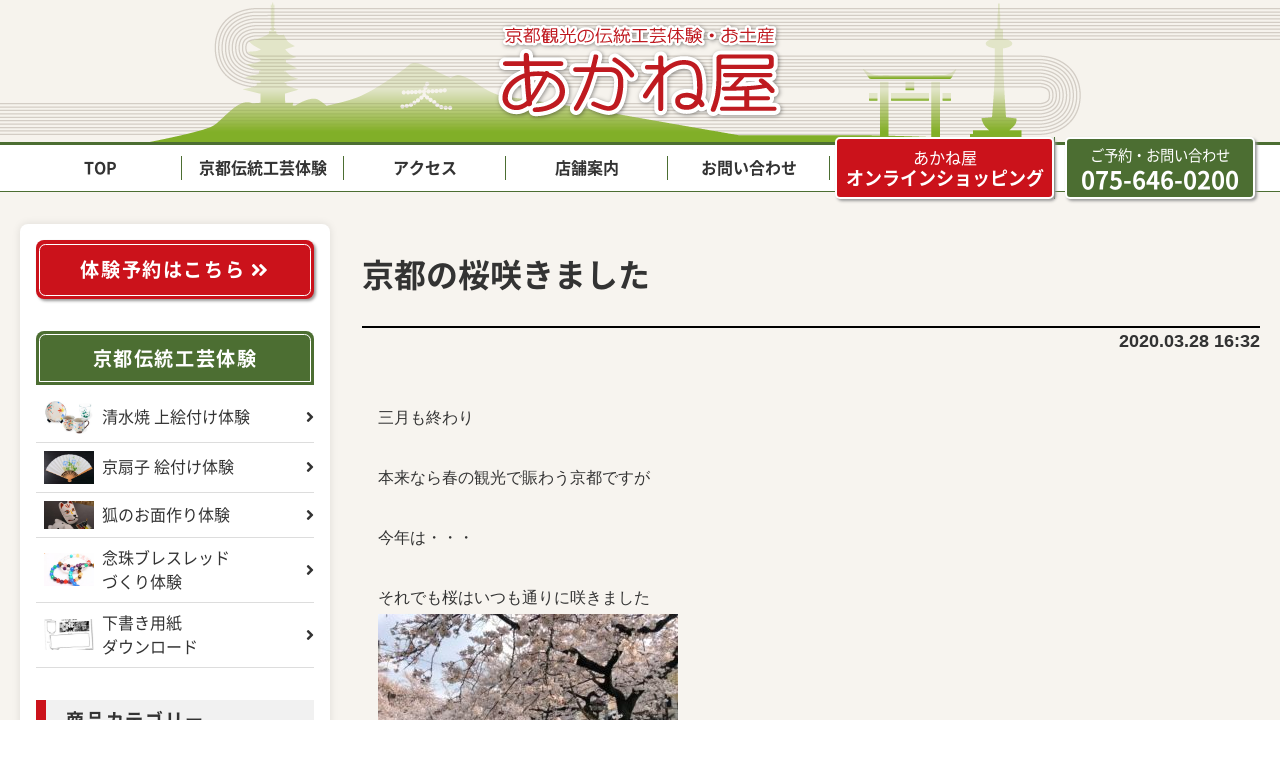

--- FILE ---
content_type: text/html; charset=UTF-8
request_url: https://akaneya-kyoto.jp/2020/03/28/%E4%BA%AC%E9%83%BD%E3%81%AE%E6%A1%9C%E5%92%B2%E3%81%8D%E3%81%BE%E3%81%97%E3%81%9F/
body_size: 35999
content:
<!DOCTYPE html>
<html dir="ltr" lang="ja"
	prefix="og: https://ogp.me/ns#"  class="no-js">
<head>

<!-- Google tag (gtag.js) -->
<script async src="https://www.googletagmanager.com/gtag/js?id=G-Z8G2D59V48"></script>
<script>
  window.dataLayer = window.dataLayer || [];
  function gtag(){dataLayer.push(arguments);}
  gtag('js', new Date());

  gtag('config', 'G-Z8G2D59V48');
</script>

<meta charset="UTF-8">
<meta name="viewport" content="width=device-width, initial-scale=1">
<link rel="profile" href="http://gmpg.org/xfn/11">
<link rel="pingback" href="https://akaneya-kyoto.jp/cmswp/xmlrpc.php">
<title>京都の桜咲きました | あかね屋 | 京焼・清水焼 〜 伝統工芸体験と京土産 〜</title>

		<!-- All in One SEO 4.2.6.1 - aioseo.com -->
		<meta name="robots" content="max-image-preview:large" />
		<link rel="canonical" href="https://akaneya-kyoto.jp/2020/03/28/%e4%ba%ac%e9%83%bd%e3%81%ae%e6%a1%9c%e5%92%b2%e3%81%8d%e3%81%be%e3%81%97%e3%81%9f/" />
		<meta name="generator" content="All in One SEO (AIOSEO) 4.2.6.1 " />
		<meta property="og:locale" content="ja_JP" />
		<meta property="og:site_name" content="あかね屋" />
		<meta property="og:type" content="article" />
		<meta property="og:title" content="京都の桜咲きました | あかね屋 | 京焼・清水焼 〜 伝統工芸体験と京土産 〜" />
		<meta property="og:url" content="https://akaneya-kyoto.jp/2020/03/28/%e4%ba%ac%e9%83%bd%e3%81%ae%e6%a1%9c%e5%92%b2%e3%81%8d%e3%81%be%e3%81%97%e3%81%9f/" />
		<meta property="article:published_time" content="2020-03-27T22:32:00+00:00" />
		<meta property="article:modified_time" content="2020-03-27T22:32:00+00:00" />
		<meta name="twitter:card" content="summary" />
		<meta name="twitter:title" content="京都の桜咲きました | あかね屋 | 京焼・清水焼 〜 伝統工芸体験と京土産 〜" />
		<script type="application/ld+json" class="aioseo-schema">
			{"@context":"https:\/\/schema.org","@graph":[{"@type":"Article","@id":"https:\/\/akaneya-kyoto.jp\/2020\/03\/28\/%e4%ba%ac%e9%83%bd%e3%81%ae%e6%a1%9c%e5%92%b2%e3%81%8d%e3%81%be%e3%81%97%e3%81%9f\/#article","name":"\u4eac\u90fd\u306e\u685c\u54b2\u304d\u307e\u3057\u305f | \u3042\u304b\u306d\u5c4b | \u4eac\u713c\u30fb\u6e05\u6c34\u713c \u301c \u4f1d\u7d71\u5de5\u82b8\u4f53\u9a13\u3068\u4eac\u571f\u7523 \u301c","headline":"\u4eac\u90fd\u306e\u685c\u54b2\u304d\u307e\u3057\u305f","author":{"@id":"https:\/\/akaneya-kyoto.jp\/author\/akaneya-admin\/#author"},"publisher":{"@id":"https:\/\/akaneya-kyoto.jp\/#organization"},"image":{"@type":"ImageObject","url":"https:\/\/akaneya-kyoto.jp\/cmswp\/wp-content\/uploads\/2019\/04\/5E28E754-13E0-472F-B469-0D58586608AA.jpeg","@id":"https:\/\/akaneya-kyoto.jp\/#articleImage"},"datePublished":"2020-03-28T07:32:00+09:00","dateModified":"2020-03-28T07:32:00+09:00","inLanguage":"ja","mainEntityOfPage":{"@id":"https:\/\/akaneya-kyoto.jp\/2020\/03\/28\/%e4%ba%ac%e9%83%bd%e3%81%ae%e6%a1%9c%e5%92%b2%e3%81%8d%e3%81%be%e3%81%97%e3%81%9f\/#webpage"},"isPartOf":{"@id":"https:\/\/akaneya-kyoto.jp\/2020\/03\/28\/%e4%ba%ac%e9%83%bd%e3%81%ae%e6%a1%9c%e5%92%b2%e3%81%8d%e3%81%be%e3%81%97%e3%81%9f\/#webpage"},"articleSection":"\u672a\u5206\u985e"},{"@type":"BreadcrumbList","@id":"https:\/\/akaneya-kyoto.jp\/2020\/03\/28\/%e4%ba%ac%e9%83%bd%e3%81%ae%e6%a1%9c%e5%92%b2%e3%81%8d%e3%81%be%e3%81%97%e3%81%9f\/#breadcrumblist","itemListElement":[{"@type":"ListItem","@id":"https:\/\/akaneya-kyoto.jp\/#listItem","position":1,"item":{"@type":"WebPage","@id":"https:\/\/akaneya-kyoto.jp\/","name":"\u30db\u30fc\u30e0","description":"\u4eac\u713c\u30fb\u6e05\u6c34\u713c \u301c \u4f1d\u7d71\u5de5\u82b8\u4f53\u9a13\u3068\u4eac\u571f\u7523 \u301c","url":"https:\/\/akaneya-kyoto.jp\/"},"nextItem":"https:\/\/akaneya-kyoto.jp\/2020\/#listItem"},{"@type":"ListItem","@id":"https:\/\/akaneya-kyoto.jp\/2020\/#listItem","position":2,"item":{"@type":"WebPage","@id":"https:\/\/akaneya-kyoto.jp\/2020\/","name":"2020","url":"https:\/\/akaneya-kyoto.jp\/2020\/"},"nextItem":"https:\/\/akaneya-kyoto.jp\/2020\/03\/#listItem","previousItem":"https:\/\/akaneya-kyoto.jp\/#listItem"},{"@type":"ListItem","@id":"https:\/\/akaneya-kyoto.jp\/2020\/03\/#listItem","position":3,"item":{"@type":"WebPage","@id":"https:\/\/akaneya-kyoto.jp\/2020\/03\/","name":"March","url":"https:\/\/akaneya-kyoto.jp\/2020\/03\/"},"nextItem":"https:\/\/akaneya-kyoto.jp\/2020\/03\/28\/#listItem","previousItem":"https:\/\/akaneya-kyoto.jp\/2020\/#listItem"},{"@type":"ListItem","@id":"https:\/\/akaneya-kyoto.jp\/2020\/03\/28\/#listItem","position":4,"item":{"@type":"WebPage","@id":"https:\/\/akaneya-kyoto.jp\/2020\/03\/28\/","name":"28","url":"https:\/\/akaneya-kyoto.jp\/2020\/03\/28\/"},"nextItem":"https:\/\/akaneya-kyoto.jp\/2020\/03\/28\/%e4%ba%ac%e9%83%bd%e3%81%ae%e6%a1%9c%e5%92%b2%e3%81%8d%e3%81%be%e3%81%97%e3%81%9f\/#listItem","previousItem":"https:\/\/akaneya-kyoto.jp\/2020\/03\/#listItem"},{"@type":"ListItem","@id":"https:\/\/akaneya-kyoto.jp\/2020\/03\/28\/%e4%ba%ac%e9%83%bd%e3%81%ae%e6%a1%9c%e5%92%b2%e3%81%8d%e3%81%be%e3%81%97%e3%81%9f\/#listItem","position":5,"item":{"@type":"WebPage","@id":"https:\/\/akaneya-kyoto.jp\/2020\/03\/28\/%e4%ba%ac%e9%83%bd%e3%81%ae%e6%a1%9c%e5%92%b2%e3%81%8d%e3%81%be%e3%81%97%e3%81%9f\/","name":"\u4eac\u90fd\u306e\u685c\u54b2\u304d\u307e\u3057\u305f","url":"https:\/\/akaneya-kyoto.jp\/2020\/03\/28\/%e4%ba%ac%e9%83%bd%e3%81%ae%e6%a1%9c%e5%92%b2%e3%81%8d%e3%81%be%e3%81%97%e3%81%9f\/"},"previousItem":"https:\/\/akaneya-kyoto.jp\/2020\/03\/28\/#listItem"}]},{"@type":"Organization","@id":"https:\/\/akaneya-kyoto.jp\/#organization","name":"\u3042\u304b\u306d\u5c4b","url":"https:\/\/akaneya-kyoto.jp\/"},{"@type":"WebPage","@id":"https:\/\/akaneya-kyoto.jp\/2020\/03\/28\/%e4%ba%ac%e9%83%bd%e3%81%ae%e6%a1%9c%e5%92%b2%e3%81%8d%e3%81%be%e3%81%97%e3%81%9f\/#webpage","url":"https:\/\/akaneya-kyoto.jp\/2020\/03\/28\/%e4%ba%ac%e9%83%bd%e3%81%ae%e6%a1%9c%e5%92%b2%e3%81%8d%e3%81%be%e3%81%97%e3%81%9f\/","name":"\u4eac\u90fd\u306e\u685c\u54b2\u304d\u307e\u3057\u305f | \u3042\u304b\u306d\u5c4b | \u4eac\u713c\u30fb\u6e05\u6c34\u713c \u301c \u4f1d\u7d71\u5de5\u82b8\u4f53\u9a13\u3068\u4eac\u571f\u7523 \u301c","inLanguage":"ja","isPartOf":{"@id":"https:\/\/akaneya-kyoto.jp\/#website"},"breadcrumb":{"@id":"https:\/\/akaneya-kyoto.jp\/2020\/03\/28\/%e4%ba%ac%e9%83%bd%e3%81%ae%e6%a1%9c%e5%92%b2%e3%81%8d%e3%81%be%e3%81%97%e3%81%9f\/#breadcrumblist"},"author":"https:\/\/akaneya-kyoto.jp\/author\/akaneya-admin\/#author","creator":"https:\/\/akaneya-kyoto.jp\/author\/akaneya-admin\/#author","datePublished":"2020-03-28T07:32:00+09:00","dateModified":"2020-03-28T07:32:00+09:00"},{"@type":"WebSite","@id":"https:\/\/akaneya-kyoto.jp\/#website","url":"https:\/\/akaneya-kyoto.jp\/","name":"\u3042\u304b\u306d\u5c4b","description":"\u4eac\u713c\u30fb\u6e05\u6c34\u713c \u301c \u4f1d\u7d71\u5de5\u82b8\u4f53\u9a13\u3068\u4eac\u571f\u7523 \u301c","inLanguage":"ja","publisher":{"@id":"https:\/\/akaneya-kyoto.jp\/#organization"}}]}
		</script>
		<!-- All in One SEO -->

<link rel='dns-prefetch' href='//ajax.googleapis.com' />
<link rel='dns-prefetch' href='//ajaxzip3.github.io' />
<link rel='dns-prefetch' href='//s.w.org' />
<link rel="alternate" type="application/rss+xml" title="あかね屋 &raquo; 京都の桜咲きました のコメントのフィード" href="https://akaneya-kyoto.jp/2020/03/28/%e4%ba%ac%e9%83%bd%e3%81%ae%e6%a1%9c%e5%92%b2%e3%81%8d%e3%81%be%e3%81%97%e3%81%9f/feed/" />
<script type="text/javascript">
window._wpemojiSettings = {"baseUrl":"https:\/\/s.w.org\/images\/core\/emoji\/14.0.0\/72x72\/","ext":".png","svgUrl":"https:\/\/s.w.org\/images\/core\/emoji\/14.0.0\/svg\/","svgExt":".svg","source":{"concatemoji":"https:\/\/akaneya-kyoto.jp\/cmswp\/wp-includes\/js\/wp-emoji-release.min.js?ver=6.0.3"}};
/*! This file is auto-generated */
!function(e,a,t){var n,r,o,i=a.createElement("canvas"),p=i.getContext&&i.getContext("2d");function s(e,t){var a=String.fromCharCode,e=(p.clearRect(0,0,i.width,i.height),p.fillText(a.apply(this,e),0,0),i.toDataURL());return p.clearRect(0,0,i.width,i.height),p.fillText(a.apply(this,t),0,0),e===i.toDataURL()}function c(e){var t=a.createElement("script");t.src=e,t.defer=t.type="text/javascript",a.getElementsByTagName("head")[0].appendChild(t)}for(o=Array("flag","emoji"),t.supports={everything:!0,everythingExceptFlag:!0},r=0;r<o.length;r++)t.supports[o[r]]=function(e){if(!p||!p.fillText)return!1;switch(p.textBaseline="top",p.font="600 32px Arial",e){case"flag":return s([127987,65039,8205,9895,65039],[127987,65039,8203,9895,65039])?!1:!s([55356,56826,55356,56819],[55356,56826,8203,55356,56819])&&!s([55356,57332,56128,56423,56128,56418,56128,56421,56128,56430,56128,56423,56128,56447],[55356,57332,8203,56128,56423,8203,56128,56418,8203,56128,56421,8203,56128,56430,8203,56128,56423,8203,56128,56447]);case"emoji":return!s([129777,127995,8205,129778,127999],[129777,127995,8203,129778,127999])}return!1}(o[r]),t.supports.everything=t.supports.everything&&t.supports[o[r]],"flag"!==o[r]&&(t.supports.everythingExceptFlag=t.supports.everythingExceptFlag&&t.supports[o[r]]);t.supports.everythingExceptFlag=t.supports.everythingExceptFlag&&!t.supports.flag,t.DOMReady=!1,t.readyCallback=function(){t.DOMReady=!0},t.supports.everything||(n=function(){t.readyCallback()},a.addEventListener?(a.addEventListener("DOMContentLoaded",n,!1),e.addEventListener("load",n,!1)):(e.attachEvent("onload",n),a.attachEvent("onreadystatechange",function(){"complete"===a.readyState&&t.readyCallback()})),(e=t.source||{}).concatemoji?c(e.concatemoji):e.wpemoji&&e.twemoji&&(c(e.twemoji),c(e.wpemoji)))}(window,document,window._wpemojiSettings);
</script>
<style type="text/css">
img.wp-smiley,
img.emoji {
	display: inline !important;
	border: none !important;
	box-shadow: none !important;
	height: 1em !important;
	width: 1em !important;
	margin: 0 0.07em !important;
	vertical-align: -0.1em !important;
	background: none !important;
	padding: 0 !important;
}
</style>
	<link rel='stylesheet' id='googleCSS_css-css'  href='//ajax.googleapis.com/ajax/libs/jqueryui/1.12.1/themes/smoothness/jquery-ui.css?ver=6.0.3' type='text/css' media='all' />
<link rel='stylesheet' id='adminCSS-css'  href='//akaneya-kyoto.jp/cmswp/wp-content/themes/bwp/css/admin.css?v=1768567713&#038;ver=6.0.3' type='text/css' media='all' />
<link rel='stylesheet' id='slickthemeCSS-css'  href='https://akaneya-kyoto.jp/cmswp/wp-content/themes/bwp/js/slick/slick-theme.css?v=1768567713&#038;ver=6.0.3' type='text/css' media='all' />
<link rel='stylesheet' id='postSingleCSS-css'  href='https://akaneya-kyoto.jp/cmswp/wp-content/themes/bwp/css/postSingle.css?v=1768567713&#038;ver=6.0.3' type='text/css' media='all' />
<link rel='stylesheet' id='wp-block-library-css'  href='https://akaneya-kyoto.jp/cmswp/wp-includes/css/dist/block-library/style.min.css?ver=6.0.3' type='text/css' media='all' />
<style id='global-styles-inline-css' type='text/css'>
body{--wp--preset--color--black: #000000;--wp--preset--color--cyan-bluish-gray: #abb8c3;--wp--preset--color--white: #ffffff;--wp--preset--color--pale-pink: #f78da7;--wp--preset--color--vivid-red: #cf2e2e;--wp--preset--color--luminous-vivid-orange: #ff6900;--wp--preset--color--luminous-vivid-amber: #fcb900;--wp--preset--color--light-green-cyan: #7bdcb5;--wp--preset--color--vivid-green-cyan: #00d084;--wp--preset--color--pale-cyan-blue: #8ed1fc;--wp--preset--color--vivid-cyan-blue: #0693e3;--wp--preset--color--vivid-purple: #9b51e0;--wp--preset--gradient--vivid-cyan-blue-to-vivid-purple: linear-gradient(135deg,rgba(6,147,227,1) 0%,rgb(155,81,224) 100%);--wp--preset--gradient--light-green-cyan-to-vivid-green-cyan: linear-gradient(135deg,rgb(122,220,180) 0%,rgb(0,208,130) 100%);--wp--preset--gradient--luminous-vivid-amber-to-luminous-vivid-orange: linear-gradient(135deg,rgba(252,185,0,1) 0%,rgba(255,105,0,1) 100%);--wp--preset--gradient--luminous-vivid-orange-to-vivid-red: linear-gradient(135deg,rgba(255,105,0,1) 0%,rgb(207,46,46) 100%);--wp--preset--gradient--very-light-gray-to-cyan-bluish-gray: linear-gradient(135deg,rgb(238,238,238) 0%,rgb(169,184,195) 100%);--wp--preset--gradient--cool-to-warm-spectrum: linear-gradient(135deg,rgb(74,234,220) 0%,rgb(151,120,209) 20%,rgb(207,42,186) 40%,rgb(238,44,130) 60%,rgb(251,105,98) 80%,rgb(254,248,76) 100%);--wp--preset--gradient--blush-light-purple: linear-gradient(135deg,rgb(255,206,236) 0%,rgb(152,150,240) 100%);--wp--preset--gradient--blush-bordeaux: linear-gradient(135deg,rgb(254,205,165) 0%,rgb(254,45,45) 50%,rgb(107,0,62) 100%);--wp--preset--gradient--luminous-dusk: linear-gradient(135deg,rgb(255,203,112) 0%,rgb(199,81,192) 50%,rgb(65,88,208) 100%);--wp--preset--gradient--pale-ocean: linear-gradient(135deg,rgb(255,245,203) 0%,rgb(182,227,212) 50%,rgb(51,167,181) 100%);--wp--preset--gradient--electric-grass: linear-gradient(135deg,rgb(202,248,128) 0%,rgb(113,206,126) 100%);--wp--preset--gradient--midnight: linear-gradient(135deg,rgb(2,3,129) 0%,rgb(40,116,252) 100%);--wp--preset--duotone--dark-grayscale: url('#wp-duotone-dark-grayscale');--wp--preset--duotone--grayscale: url('#wp-duotone-grayscale');--wp--preset--duotone--purple-yellow: url('#wp-duotone-purple-yellow');--wp--preset--duotone--blue-red: url('#wp-duotone-blue-red');--wp--preset--duotone--midnight: url('#wp-duotone-midnight');--wp--preset--duotone--magenta-yellow: url('#wp-duotone-magenta-yellow');--wp--preset--duotone--purple-green: url('#wp-duotone-purple-green');--wp--preset--duotone--blue-orange: url('#wp-duotone-blue-orange');--wp--preset--font-size--small: 13px;--wp--preset--font-size--medium: 20px;--wp--preset--font-size--large: 36px;--wp--preset--font-size--x-large: 42px;}.has-black-color{color: var(--wp--preset--color--black) !important;}.has-cyan-bluish-gray-color{color: var(--wp--preset--color--cyan-bluish-gray) !important;}.has-white-color{color: var(--wp--preset--color--white) !important;}.has-pale-pink-color{color: var(--wp--preset--color--pale-pink) !important;}.has-vivid-red-color{color: var(--wp--preset--color--vivid-red) !important;}.has-luminous-vivid-orange-color{color: var(--wp--preset--color--luminous-vivid-orange) !important;}.has-luminous-vivid-amber-color{color: var(--wp--preset--color--luminous-vivid-amber) !important;}.has-light-green-cyan-color{color: var(--wp--preset--color--light-green-cyan) !important;}.has-vivid-green-cyan-color{color: var(--wp--preset--color--vivid-green-cyan) !important;}.has-pale-cyan-blue-color{color: var(--wp--preset--color--pale-cyan-blue) !important;}.has-vivid-cyan-blue-color{color: var(--wp--preset--color--vivid-cyan-blue) !important;}.has-vivid-purple-color{color: var(--wp--preset--color--vivid-purple) !important;}.has-black-background-color{background-color: var(--wp--preset--color--black) !important;}.has-cyan-bluish-gray-background-color{background-color: var(--wp--preset--color--cyan-bluish-gray) !important;}.has-white-background-color{background-color: var(--wp--preset--color--white) !important;}.has-pale-pink-background-color{background-color: var(--wp--preset--color--pale-pink) !important;}.has-vivid-red-background-color{background-color: var(--wp--preset--color--vivid-red) !important;}.has-luminous-vivid-orange-background-color{background-color: var(--wp--preset--color--luminous-vivid-orange) !important;}.has-luminous-vivid-amber-background-color{background-color: var(--wp--preset--color--luminous-vivid-amber) !important;}.has-light-green-cyan-background-color{background-color: var(--wp--preset--color--light-green-cyan) !important;}.has-vivid-green-cyan-background-color{background-color: var(--wp--preset--color--vivid-green-cyan) !important;}.has-pale-cyan-blue-background-color{background-color: var(--wp--preset--color--pale-cyan-blue) !important;}.has-vivid-cyan-blue-background-color{background-color: var(--wp--preset--color--vivid-cyan-blue) !important;}.has-vivid-purple-background-color{background-color: var(--wp--preset--color--vivid-purple) !important;}.has-black-border-color{border-color: var(--wp--preset--color--black) !important;}.has-cyan-bluish-gray-border-color{border-color: var(--wp--preset--color--cyan-bluish-gray) !important;}.has-white-border-color{border-color: var(--wp--preset--color--white) !important;}.has-pale-pink-border-color{border-color: var(--wp--preset--color--pale-pink) !important;}.has-vivid-red-border-color{border-color: var(--wp--preset--color--vivid-red) !important;}.has-luminous-vivid-orange-border-color{border-color: var(--wp--preset--color--luminous-vivid-orange) !important;}.has-luminous-vivid-amber-border-color{border-color: var(--wp--preset--color--luminous-vivid-amber) !important;}.has-light-green-cyan-border-color{border-color: var(--wp--preset--color--light-green-cyan) !important;}.has-vivid-green-cyan-border-color{border-color: var(--wp--preset--color--vivid-green-cyan) !important;}.has-pale-cyan-blue-border-color{border-color: var(--wp--preset--color--pale-cyan-blue) !important;}.has-vivid-cyan-blue-border-color{border-color: var(--wp--preset--color--vivid-cyan-blue) !important;}.has-vivid-purple-border-color{border-color: var(--wp--preset--color--vivid-purple) !important;}.has-vivid-cyan-blue-to-vivid-purple-gradient-background{background: var(--wp--preset--gradient--vivid-cyan-blue-to-vivid-purple) !important;}.has-light-green-cyan-to-vivid-green-cyan-gradient-background{background: var(--wp--preset--gradient--light-green-cyan-to-vivid-green-cyan) !important;}.has-luminous-vivid-amber-to-luminous-vivid-orange-gradient-background{background: var(--wp--preset--gradient--luminous-vivid-amber-to-luminous-vivid-orange) !important;}.has-luminous-vivid-orange-to-vivid-red-gradient-background{background: var(--wp--preset--gradient--luminous-vivid-orange-to-vivid-red) !important;}.has-very-light-gray-to-cyan-bluish-gray-gradient-background{background: var(--wp--preset--gradient--very-light-gray-to-cyan-bluish-gray) !important;}.has-cool-to-warm-spectrum-gradient-background{background: var(--wp--preset--gradient--cool-to-warm-spectrum) !important;}.has-blush-light-purple-gradient-background{background: var(--wp--preset--gradient--blush-light-purple) !important;}.has-blush-bordeaux-gradient-background{background: var(--wp--preset--gradient--blush-bordeaux) !important;}.has-luminous-dusk-gradient-background{background: var(--wp--preset--gradient--luminous-dusk) !important;}.has-pale-ocean-gradient-background{background: var(--wp--preset--gradient--pale-ocean) !important;}.has-electric-grass-gradient-background{background: var(--wp--preset--gradient--electric-grass) !important;}.has-midnight-gradient-background{background: var(--wp--preset--gradient--midnight) !important;}.has-small-font-size{font-size: var(--wp--preset--font-size--small) !important;}.has-medium-font-size{font-size: var(--wp--preset--font-size--medium) !important;}.has-large-font-size{font-size: var(--wp--preset--font-size--large) !important;}.has-x-large-font-size{font-size: var(--wp--preset--font-size--x-large) !important;}
</style>
<link rel='stylesheet' id='fontawesome_css-css'  href='//akaneya-kyoto.jp/cmswp/wp-content/themes/bwp/font/fontawesome/css/all.css?ver=6.0.3' type='text/css' media='all' />
<link rel='stylesheet' id='bootstrapCSS-css'  href='//akaneya-kyoto.jp/cmswp/wp-content/themes/bwp/js/bootstrap-4.3.1/css/bootstrap.min.css?ver=6.0.3' type='text/css' media='all' />
<link rel='stylesheet' id='bwp-editorStyleCSS-css'  href='//akaneya-kyoto.jp/cmswp/wp-content/themes/bwp/editor-style.css?v=1768567713&#038;ver=6.0.3' type='text/css' media='all' />
<link rel='stylesheet' id='bwp-basicCSS-css'  href='//akaneya-kyoto.jp/cmswp/wp-content/themes/bwp/css/basic.css?v=1768567713&#038;ver=6.0.3' type='text/css' media='all' />
<script type='text/javascript' src='//akaneya-kyoto.jp/cmswp/wp-content/themes/bwp/js/jquery/jquery-3.3.1.min.js?ver=6.0.3' id='googleAPI_js-js'></script>
<script type='text/javascript' src='//akaneya-kyoto.jp/cmswp/wp-content/themes/bwp/js/jquery/jquery-ui.min.js?ver=6.0.3' id='googleUI_js-js'></script>
<script type='text/javascript' src='//ajax.googleapis.com/ajax/libs/jqueryui/1/i18n/jquery.ui.datepicker-ja.min.js?ver=6.0.3' id='googleDATAPICKER_js-js'></script>
<script type='text/javascript' src='//ajaxzip3.github.io/ajaxzip3.js?ver=6.0.3' id='ajaxzip3_js-js'></script>
<script type='text/javascript' src='https://akaneya-kyoto.jp/cmswp/wp-content/themes/bwp/js/slick/slick.min.js?v=1768567713&#038;ver=6.0.3' id='slickJS-js'></script>
<script type='text/javascript' src='//akaneya-kyoto.jp/cmswp/wp-content/themes/bwp/js/html5.js?ver=3.7.3' id='bwp-html5-js'></script>
<script type='text/javascript' src='//akaneya-kyoto.jp/cmswp/wp-content/themes/bwp/js/bootstrap-4.3.1/js/bootstrap.bundle.min.js?ver=6.0.3' id='bootstrapBundleJS-js'></script>
<script type='text/javascript' src='//akaneya-kyoto.jp/cmswp/wp-content/themes/bwp/js/bootstrap-4.3.1/js/bootstrap.min.js?ver=6.0.3' id='bootstrapMinJS-js'></script>
<script type='text/javascript' src='//akaneya-kyoto.jp/cmswp/wp-content/themes/bwp/js/matchHeight/jquery.matchHeight.js?v=1768567713&#038;ver=6.0.3' id='matchHeight-js'></script>
<link rel="https://api.w.org/" href="https://akaneya-kyoto.jp/wp-json/" /><link rel="alternate" type="application/json" href="https://akaneya-kyoto.jp/wp-json/wp/v2/posts/34402" /><link rel="EditURI" type="application/rsd+xml" title="RSD" href="https://akaneya-kyoto.jp/cmswp/xmlrpc.php?rsd" />
<link rel="wlwmanifest" type="application/wlwmanifest+xml" href="https://akaneya-kyoto.jp/cmswp/wp-includes/wlwmanifest.xml" /> 
<meta name="generator" content="WordPress 6.0.3" />
<link rel='shortlink' href='https://akaneya-kyoto.jp/?p=34402' />
<link rel="alternate" type="application/json+oembed" href="https://akaneya-kyoto.jp/wp-json/oembed/1.0/embed?url=https%3A%2F%2Fakaneya-kyoto.jp%2F2020%2F03%2F28%2F%25e4%25ba%25ac%25e9%2583%25bd%25e3%2581%25ae%25e6%25a1%259c%25e5%2592%25b2%25e3%2581%258d%25e3%2581%25be%25e3%2581%2597%25e3%2581%259f%2F" />
<link rel="alternate" type="text/xml+oembed" href="https://akaneya-kyoto.jp/wp-json/oembed/1.0/embed?url=https%3A%2F%2Fakaneya-kyoto.jp%2F2020%2F03%2F28%2F%25e4%25ba%25ac%25e9%2583%25bd%25e3%2581%25ae%25e6%25a1%259c%25e5%2592%25b2%25e3%2581%258d%25e3%2581%25be%25e3%2581%2597%25e3%2581%259f%2F&#038;format=xml" />
</head>

<body>

<header id='siteHeader'>

<nav class='navbar navbar-expand-md gnav'>

<div class='backGray'>
<a href='https://akaneya-kyoto.jp' class='navbar-brand'><img src="//akaneya-kyoto.jp/cmswp/wp-content/themes/bwp/images/headerLogo02.png" ” type='image/svg+xml' title='あかね屋' class='logo'/></a>
<button class="navbar-toggler justify-content-end" type="button" data-toggle="collapse" data-target="#navbarNavAltMarkup" aria-controls="navbarNavAltMarkup" aria-expanded="false" aria-label="Toggle navigation"><span class="navbar-toggler-icon"></span></button>
</div><!-- .backGray -->

<div class="collapse navbar-collapse" id="navbarNavAltMarkup">
<div class="mainMenu">
<ul class="menuList inner1280">
<li class="top">
  <a class="" href="https://akaneya-kyoto.jp">TOP</span></a>
</li>
<li class="taiken">
  <a class="" href="https://akaneya-kyoto.jp/taiken">京都伝統工芸体験</a>
</li>
<li class="access">
  <a class="" href="https://akaneya-kyoto.jp/access">アクセス</a>
</li>
<li class="shop">
  <a class="" href="https://akaneya-kyoto.jp/shop">店舗案内</a>
</li>
<li class="contact">
  <a class="" href="https://akaneya-kyoto.jp/contact">お問い合わせ</a>
</li>
<li class="ec"><a href="https://akaneya-kyoto.jp/shopping"><small>あかね屋</small>オンラインショッピング</a></li>
<li class="tel"><small>ご予約・お問い合わせ</small>075-646-0200</li>
</ul>
</div><!-- .mainMenu -->
</div><!-- .collapse -->



</nav><!-- .navbar -->
</header><!-- #siteHeader -->

<div id="postSingleWrap" class="primaryWrap">

<!-- 2カラム -->
<div class='col2Wrap row'>

<!-- サイドバー -->
<aside id="sidebar" class="col-md-3 order-md-1 order-2">

<div id='widReserve'>
<a href='https://akaneya-kyoto.jp/taiken/reserve/'>体験予約はこちら <i class="fas fa-angle-double-right"></i></a>
</div><!-- #widReserve -->

<!-- 体験リスト -->
<div id='widTaikenList'>
<h3><a href='https://akaneya-kyoto.jp/taiken/'>京都伝統工芸体験</a></h3>
<ul>
<li><a href='https://akaneya-kyoto.jp/taiken//uwaetsuke/' class='row d-flex align-items-center'>
  <p class='col-3 icon'><img src='/cmswp/wp-content/uploads/2019/03/taikenSlider0001-320x213.jpg'/></p>
  <p class='col-9 text'>清水焼 上絵付け体験</p>
</a></li>
<li><a href='https://akaneya-kyoto.jp/taiken/sensu/' class='row d-flex align-items-center'>
  <p class='col-3 icon'><img src='/cmswp/wp-content/uploads/2019/03/taikenSlider0008-320x213.jpg'/></p>
  <p class='col-9 text'>京扇子 絵付け体験</p>
</a></li>
<li><a href='https://akaneya-kyoto.jp/taiken/kitsunemen/' class='row d-flex align-items-center'>
<p class='col-3 icon'><img src='/cmswp/wp-content/uploads/2019/03/DSC_0560-1-320x180.jpg'/></p>
<p class='col-9 text'>狐のお面作り体験</p>
</a></li>
<li><a href='https://akaneya-kyoto.jp/taiken/nenju/' class='row d-flex align-items-center'>
  <p class='col-3 icon'><img src='/cmswp/wp-content/uploads/2019/03/taikenSlider0013-320x213.jpg'/></p>
  <p class='col-9 text'>念珠ブレスレッド<br class='pc'/>づくり体験</p>
</a></li>
<li><a href='https://akaneya-kyoto.jp/document/' class='row d-flex align-items-center'>
  <p class='col-3 icon'><img src='/cmswp/wp-content/uploads/2019/04/shitagaki01-295x180.jpg'/></p>
  <p class='col-9 text'>下書き用紙<br class='pc'/>ダウンロード</p>
</a></li>
</ul>
</div><!-- #widTaikenList -->

<!-- 商品カテゴリー -->
<div id='widCatList'>
<h3>商品カテゴリー</h3>
<h5><a href='/shopping/category/kaki'>花器</a></h5>
</ul>
<h5><a href='/shopping/category/hasioki'>箸置き</a></h5>
</ul>
<h5><a href='/shopping/category/coffeecup'>コーヒーカップ</a></h5>
</ul>
<h5><a href='/shopping/category/tayouwan'>多様碗</a></h5>
</ul>
<h5><a href='/shopping/category/accessories'>アクセサリー</a></h5>
</ul>
<h5><a href='/shopping/category/okimono'>置物</a></h5>
</ul>
<h5><a href='/shopping/category/guinomi-syuki'>ぐい吞み、酒器</a></h5>
</ul>
<h5><a href='/shopping/category/soupcup'>スープカップ</a></h5>
</ul>
<h5><a href='/shopping/category/oobati-tyuubati-kobati'>大鉢・中鉢・小鉢</a></h5>
</ul>
<h5><a href='/shopping/category/kyuusu'>急須</a></h5>
</ul>
<h5><a href='/shopping/category/mesiwann'>飯碗</a></h5>
</ul>
<h5><a href='/shopping/category/itemnew'>新商品</a></h5>
</ul>
<h5><a href='/shopping/category/mugcup'>マグカップ</a></h5>
</ul>
<h5><a href='/shopping/category/freecup'>フリーカップ</a></h5>
</ul>
<h5><a href='/shopping/category/yunomi'>湯呑</a></h5>
</ul>
<h5><a href='/shopping/category/sara'>皿</a></h5>
</ul>
</div><!-- #catList -->

<!-- 新着ブログ -->
<div id='widNewPost'>
<h3>新着ブログ</h3>
<ul>
<li>
<a href='https://akaneya-kyoto.jp/2026/01/16/%e3%81%8a%e5%ae%a2%e6%a7%98%e3%81%ae%e4%bd%9c%e5%93%81%e2%9c%a8/'>
<div class='row cell'>
<div class='col-3 eyecatch'><img src='https://akaneya-kyoto.jp/cmswp/wp-content/uploads/2026/01/IMG_0235-300x225.jpeg'/></div><div class='col-9 text'>
<p class='date'>2026年1月16日</p>
<h5>お客様の作品✨</h5>
</div><!-- .text -->
</div><!-- .row -->
</a>
</li>
<li>
<a href='https://akaneya-kyoto.jp/2026/01/15/%e5%af%92%e3%81%84%e5%86%ac%e3%81%af%f0%9f%8d%b5%e2%9d%84%ef%b8%8f/'>
<div class='row cell'>
<div class='col-3 eyecatch'><img src='https://akaneya-kyoto.jp/cmswp/wp-content/uploads/2025/12/IMG_8930-300x216.jpeg'/></div><div class='col-9 text'>
<p class='date'>2026年1月15日</p>
<h5>寒い冬は🍵❄️</h5>
</div><!-- .text -->
</div><!-- .row -->
</a>
</li>
<li>
<a href='https://akaneya-kyoto.jp/2026/01/14/%e7%af%80%e5%88%86%e5%95%86%e5%93%81%e8%b2%a9%e5%a3%b2%e4%b8%ad%e2%9c%a8/'>
<div class='row cell'>
<div class='col-3 eyecatch'><img src='https://akaneya-kyoto.jp/cmswp/wp-content/uploads/2026/01/IMG_5683-300x225.jpeg'/></div><div class='col-9 text'>
<p class='date'>2026年1月14日</p>
<h5>節分商品販売中✨</h5>
</div><!-- .text -->
</div><!-- .row -->
</a>
</li>
<li>
<a href='https://akaneya-kyoto.jp/2026/01/12/%e6%97%a5%e5%b8%b8%e3%81%a7%e4%bd%bf%e3%81%88%e3%82%8b%e3%82%aa%e3%83%aa%e3%82%b8%e3%83%8a%e3%83%ab%e3%82%a8%e3%82%b3%e3%83%90%e3%83%83%e3%82%af%f0%9f%96%8c%ef%b8%8f/'>
<div class='row cell'>
<div class='col-3 eyecatch'><img src='https://akaneya-kyoto.jp/cmswp/wp-content/uploads/2026/01/IMG_0243-300x300.jpeg'/></div><div class='col-9 text'>
<p class='date'>2026年1月12日</p>
<h5>日常で使えるオリジナルエコバック🖌️</h5>
</div><!-- .text -->
</div><!-- .row -->
</a>
</li>
<li>
<a href='https://akaneya-kyoto.jp/2026/01/11/%e3%81%8a%e5%87%ba%e3%81%8b%e3%81%91%e3%82%92%e3%82%88%e3%82%8a%e7%b4%a0%e6%95%b5%e3%81%ab%f0%9f%92%ab/'>
<div class='row cell'>
<div class='col-3 eyecatch'><img src='https://akaneya-kyoto.jp/cmswp/wp-content/uploads/2025/12/IMG_0143-300x216.jpeg'/></div><div class='col-9 text'>
<p class='date'>2026年1月11日</p>
<h5>お出かけをより素敵に💫</h5>
</div><!-- .text -->
</div><!-- .row -->
</a>
</li>
</ul>
</div><!-- #widNewPost -->

<ul class='BWsideBanner'>
<li><a href='https://www.instagram.com/akaneya_towersando/' target='_blank'><img src='//akaneya-kyoto.jp/cmswp/wp-content/themes/bwp/images/bannerInstagram01.png'></a></li>
</ul><!-- BWsideBanner -->



</aside><!-- .sidebar .widget-area -->

<!-- 右カラム -->
<div class="secondaryWrap col-md-9 order-md-2 order-1">

<!-- メインスライダー -->

<!-- 投稿本文 -->
<article id='bwpArticle' class='article'>
<div class='postWrap'>
<h2 class='postTitle'>京都の桜咲きました</h2>
<p class='date'>2020.03.28 16:32</p>
<div class='mce-content-body wp-block'>
<p>三月も終わり</p>
<p>本来なら春の観光で賑わう京都ですが</p>
<p>今年は・・・</p>
<p>それでも桜はいつも通りに咲きました<a href="https://akaneya-kyoto.jp/cmswp/wp-content/uploads/2019/04/5E28E754-13E0-472F-B469-0D58586608AA-scaled.jpeg"><img loading="lazy" class="alignnone size-medium wp-image-32417" src="https://akaneya-kyoto.jp/cmswp/wp-content/uploads/2019/04/5E28E754-13E0-472F-B469-0D58586608AA-300x225.jpeg" alt="" width="300" height="225" srcset="https://akaneya-kyoto.jp/cmswp/wp-content/uploads/2019/04/5E28E754-13E0-472F-B469-0D58586608AA-300x225.jpeg 300w, https://akaneya-kyoto.jp/cmswp/wp-content/uploads/2019/04/5E28E754-13E0-472F-B469-0D58586608AA-1024x768.jpeg 1024w, https://akaneya-kyoto.jp/cmswp/wp-content/uploads/2019/04/5E28E754-13E0-472F-B469-0D58586608AA-768x576.jpeg 768w, https://akaneya-kyoto.jp/cmswp/wp-content/uploads/2019/04/5E28E754-13E0-472F-B469-0D58586608AA-1536x1152.jpeg 1536w, https://akaneya-kyoto.jp/cmswp/wp-content/uploads/2019/04/5E28E754-13E0-472F-B469-0D58586608AA-2048x1536.jpeg 2048w, https://akaneya-kyoto.jp/cmswp/wp-content/uploads/2019/04/5E28E754-13E0-472F-B469-0D58586608AA-320x240.jpeg 320w" sizes="(max-width: 300px) 100vw, 300px" />やっぱり綺麗ですね</a></p>
<p>早く例年通りに賑わう京都に戻って欲しいですね</p>
<p>そんな中でも、あかね屋タワーサンド店には</p>
<p>卒業旅行の大学生が念珠体験をして頂きました<a href="https://akaneya-kyoto.jp/cmswp/wp-content/uploads/2019/07/IMG_2783-scaled.jpg"><img loading="lazy" class="alignnone size-medium wp-image-33081" src="https://akaneya-kyoto.jp/cmswp/wp-content/uploads/2019/07/IMG_2783-225x300.jpg" alt="" width="225" height="300" srcset="https://akaneya-kyoto.jp/cmswp/wp-content/uploads/2019/07/IMG_2783-225x300.jpg 225w, https://akaneya-kyoto.jp/cmswp/wp-content/uploads/2019/07/IMG_2783-768x1024.jpg 768w, https://akaneya-kyoto.jp/cmswp/wp-content/uploads/2019/07/IMG_2783-1152x1536.jpg 1152w, https://akaneya-kyoto.jp/cmswp/wp-content/uploads/2019/07/IMG_2783-1536x2048.jpg 1536w, https://akaneya-kyoto.jp/cmswp/wp-content/uploads/2019/07/IMG_2783-320x427.jpg 320w, https://akaneya-kyoto.jp/cmswp/wp-content/uploads/2019/07/IMG_2783-scaled.jpg 1920w" sizes="(max-width: 225px) 100vw, 225px" />ハイポーズ！</a></p>
<p>完成後、五人で撮影会</p>
<p>いろんな思いを込めて、天然石で作って頂きました</p>
<p>願いが叶いますように！</p>
<p>&nbsp;</p>
<p>&nbsp;</p>
</div><!-- .mce-content-body -->
<ul class='datecat row'><li class='col-12 col-lg-6'>投稿日時：2020.3.28 16:32　/　カテゴリ名：<a href='https://akaneya-kyoto.jp/category/%e6%9c%aa%e5%88%86%e9%a1%9e/'>未分類</a></li><li class='col-12 col-lg-6'><a href='https://akaneya-kyoto.jp/2020/03/28/%e4%ba%ac%e9%83%bd%e3%81%ae%e6%a1%9c%e5%92%b2%e3%81%8d%e3%81%be%e3%81%97%e3%81%9f/'>https://akaneya-kyoto.jp/2020/03/28/京都の桜咲きました/</a></li></ul><!-- .datecat --><div class='tag'><a href=''></a></div><div class='nav'><a href='https://akaneya-kyoto.jp/2020/03/18/%e6%97%85%e8%a1%8c%e3%81%ae%e6%80%9d%e3%81%84%e5%87%ba%e3%81%ab%ef%bc%81%e6%98%a5%e4%bc%91%e3%81%bf%e7%89%b9%e5%88%a5%e4%bc%81%e7%94%bb%e3%81%ae%e3%81%8a%e7%9f%a5%e3%82%89%e3%81%9b/' class='col-6 col-md-5 prev'>前の記事へ</a><a href='/blog/' class='col-md-2 return pc'>一覧に戻る</a><a href='https://akaneya-kyoto.jp/2020/03/29/%ef%bc%93%e6%9c%88%e6%9c%80%e5%be%8c%e3%81%ae%e6%97%a5%e6%9b%9c%e6%97%a5/' class='col-6 col-md-5 next'>次の記事へ</a></div></div><!-- .postWrap -->
</article><!-- #bwpArticle -->

</div><!-- .secondaryWrap -->

</div><!-- .col2Wrap -->

</div><!-- #sitetop .primaryWrap -->


<footer id='siteFooter' class=''>
<div class='pagetop'><i class="fas fa-angle-up"></i> PAGE TOP</div>
<div class='green'>
<ul class='sitemap'>
<li><a href="https://akaneya-kyoto.jp">TOP</span></a></li>
<li><a href="https://akaneya-kyoto.jp/taiken">京都伝統工芸体験</a></li>
<li><a href="https://akaneya-kyoto.jp/shop">店舗案内</a></li>
<li><a href="https://akaneya-kyoto.jp/contact">お問い合わせ</a></li>
<li><a href="/tokushoho">特定商取引法に基づく表記</a></li>
<li><a href="/privacy-policy">プライバシーポリシー</a></li>
</ul><!-- .sitemap -->
</div><!-- .green -->
<div class="lowerWhite bg-white">
<p class="copyright">Copyright © あかね屋, All Rights Reserved.</p>
</div>
</footer>

			<script>
				// Used by Gallery Custom Links to handle tenacious Lightboxes
				jQuery(document).ready(function () {

					function mgclInit() {
						if (jQuery.fn.off) {
							jQuery('.no-lightbox, .no-lightbox img').off('click'); // jQuery 1.7+
						}
						else {
							jQuery('.no-lightbox, .no-lightbox img').unbind('click'); // < jQuery 1.7
						}
						jQuery('a.no-lightbox').click(mgclOnClick);

						if (jQuery.fn.off) {
							jQuery('a.set-target').off('click'); // jQuery 1.7+
						}
						else {
							jQuery('a.set-target').unbind('click'); // < jQuery 1.7
						}
						jQuery('a.set-target').click(mgclOnClick);
					}

					function mgclOnClick() {
						if (!this.target || this.target == '' || this.target == '_self')
							window.location = this.href;
						else
							window.open(this.href,this.target);
						return false;
					}

					// From WP Gallery Custom Links
					// Reduce the number of  conflicting lightboxes
					function mgclAddLoadEvent(func) {
						var oldOnload = window.onload;
						if (typeof window.onload != 'function') {
							window.onload = func;
						} else {
							window.onload = function() {
								oldOnload();
								func();
							}
						}
					}

					mgclAddLoadEvent(mgclInit);
					mgclInit();

				});
			</script>
		<script type='text/javascript' src='//akaneya-kyoto.jp/cmswp/wp-content/themes/bwp/js/adminBasic.js?v=1768567713&#038;ver=6.0.3' id='adminBasic_JS-js'></script>
<script type='text/javascript' src='//akaneya-kyoto.jp/cmswp/wp-content/themes/bwp/js/basic.js?v=1768567713&#038;ver=6.0.3' id='bwp-basicJS-js'></script>

</body>
</html>


--- FILE ---
content_type: text/css
request_url: https://akaneya-kyoto.jp/cmswp/wp-content/themes/bwp/css/admin.css?v=1768567713&ver=6.0.3
body_size: 1868
content:
@charset "UTF-8";

/*!
Theme Name: akaneya
Template:   simplicity2
Version:    20161002
*/

/* Simplicity子テーマ用のスタイルを書く */


table.fixed {
    table-layout: auto;
}


/*
* 体験一覧
*/
.post-type-post_reserve thead th {
  white-space: nowrap;
}
td.reserveDiv {
  white-space: nowrap;
}
td.reserveFlow a {
	display: inline-block;
	margin: 0 5px;
}
.wp-list-table tr:not(.inline-edit-row):not(.no-items) td:not(.column-primary)::before { display: none; }

body.taxonomy-taikenMailTemp .term-slug-wrap,
body.taxonomy-taikenMailTemp .term-description-wrap {
	display: none !important;
}


/*
* 体験編集画面 メタボックス非表示
*/
#tagsdiv-taikenMailTemp,
#tagsdiv-taxonomy_place { display: none !important; }


/*
* welcart 商品編集画面設定
*/

#itemoption { display: none !important; }
#item-main-pict { display: none !important; }
.itempagetitle:nth-child(1) { display: none !important; }
/*#titlediv { display: none !important; }*/


/*
* ダッシュボードカレンダー
*/
#dashCal {
  margin: 0;
  padding: 0;
}
#dashCal h3.yearmont {
  font-size: 1rem;
}
#dashCal table.calendar {
  width: 100%;
  margin: 0;
  padding: 0;

}



@media screen and (min-width:740px){

  .sp { display: none; }

}


@media screen and (max-width:740px){

  p.search-box,
  p.search-box label,
  p.search-box input,
  div.actions,
  div.actions select,
  div.actions option,
  div.actions input { display: block !important; }

  div.row-actions { display: none !important; }


  /*
  * 体験一覧
  */
  table.fixed { table-layout: fixed !important; }
  #reserveKind, .reserveKind,
  #reservePlace, .reservePlace,
  #reserveRegistDate, .reserveRegistDate,
  #reserveFlow, .reserveFlow,
  tfoot {
    display: none;
    width: 0;
    margin: 0;
    padding: 0;
  }
  #reserveName, .reserveName {
    width: 100% !important;
  }

}
